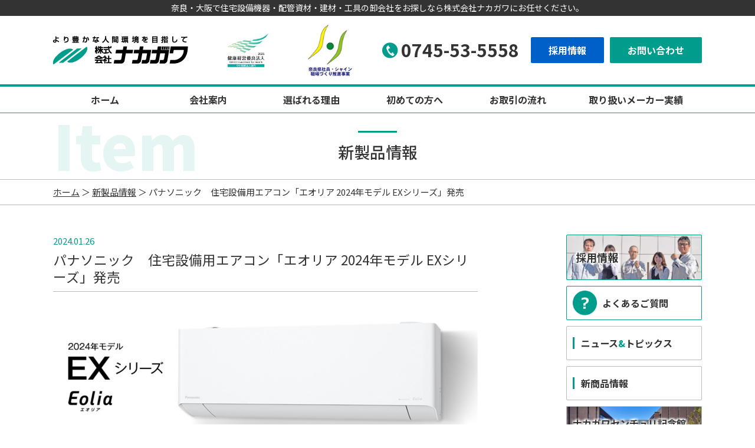

--- FILE ---
content_type: text/html; charset=UTF-8
request_url: https://www.kk-nakagawa.co.jp/item/4408
body_size: 4036
content:
<!doctype html>
<html lang="ja">
<head>
<meta name="viewport" content="width=1020">
<meta charset="utf-8">
<meta name="keywords" content="住宅設備,建材,配管,資材,奈良,大阪,ナカガワ,卸">
<meta name="description" content="パナソニック　住宅設備用エアコン「エオリア 2024年モデル EXシリーズ」発売 | 奈良・大阪で住宅設備機器・配管資材・建材・工具の卸会社をお探しなら株式会社ナカガワにお任せください。">
<link rel="stylesheet" type="text/css" media="all" href="https://www.kk-nakagawa.co.jp/cms/wp-content/themes/tmpl/style.css?1758271026">
<link rel="stylesheet" type="text/css" media="only screen and (max-width : 740px)" href="/cms/wp-content/themes/tmpl/sp.css?1654844655">
<link rel="stylesheet" type="text/css" href="/cms/wp-content/themes/tmpl/slick/slick.css">
<link href="/cms/wp-content/themes/tmpl/img/admin/favicon.ico" rel="icon"  type="image/vnd.microsoft.icon">
<title>パナソニック　住宅設備用エアコン「エオリア 2024年モデル EXシリーズ」発売 | 新製品情報 | 株式会社ナカガワ</title>
<script src='https://www.kk-nakagawa.co.jp/cms/wp-includes/js/jquery/jquery.min.js?ver=3.6.4' id='jquery-core-js'></script>
<script src='https://www.kk-nakagawa.co.jp/cms/wp-includes/js/jquery/jquery-migrate.min.js?ver=3.4.0' id='jquery-migrate-js'></script>
<script>
  window.addEventListener('load', function () {
    const checkbox = document.getElementById('agree-checkbox');
    const applyLink = document.getElementById('apply-link');

    if (checkbox && applyLink) {
      checkbox.addEventListener('change', function () {
        if (checkbox.checked) {
          applyLink.style.pointerEvents = 'auto';
          applyLink.style.opacity = '1';
        } else {
          applyLink.style.pointerEvents = 'none';
          applyLink.style.opacity = '0.5';
        }
      });
    }
  });
</script>

<script src="/cms/wp-content/themes/tmpl/js/common.js"></script>
<script src="/cms/wp-content/themes/tmpl/js/setting.js"></script>
<script src="/cms/wp-content/themes/tmpl/sp.js"></script>
</head>

<body class="item">
<!-- Google Tag Manager -->
<noscript><iframe src="//www.googletagmanager.com/ns.html?id=GTM-TB7BGMF"
height="0" width="0" style="display:none;visibility:hidden"></iframe></noscript>
<script>
//<![CDATA[
(function(w,d,s,l,i){w[l]=w[l]||[];w[l].push({'gtm.start':
new Date().getTime(),event:'gtm.js'});var f=d.getElementsByTagName(s)[0],
j=d.createElement(s),dl=l!='dataLayer'?'&l='+l:'';j.async=true;j.src=
'//www.googletagmanager.com/gtm.js?id='+i+dl;f.parentNode.insertBefore(j,f);
})(window,document,'script','dataLayer','GTM-TB7BGMF');
//]]>
</script>
<!-- End Google Tag Manager -->
<div id="wrap_header">
<p id="sp_menu" ><img src="/cms/wp-content/themes/tmpl/img/sp/menu_icon.png" alt=""></p>
<div id="wrap_hdesc">
<div id="hdesc">
<p>奈良・大阪で住宅設備機器・配管資材・建材・工具の卸会社をお探しなら株式会社ナカガワにお任せください。</p>
</div>
</div>
<div id="header">
<div id="hlogo">
<p><a href="/"><img src="/cms/wp-content/themes/tmpl/img/header/hlogo.png" alt="株式会社ナカガワ"></a></p>
<p class="health"><img src="/cms/wp-content/themes/tmpl/img/header/health_logo2025.jpg" alt="健康経営優良法人2025"></p>
<p class="health"><img src="/cms/wp-content/themes/tmpl/img/header/emp_logo2024.jpg" alt="奈良県社員　職場づくり推進事業"></p>
</div>
<div id="hinfo">
<p>0745-53-5558</p>
</div>
<div id="hnavi">
<ul>
<li class="recruit"><a href="/recruit">採用情報</a></li>
<li class="contact"><a href="/contact">お問い合わせ</a></li>
</ul>
</div>
</div>
</div>
<div id="wrap_gnavi">
<div id="gnavi">
<ul>
<li><a href="/">ホーム</a></li>
<li><a href="/company">会社案内</a>
<ul>
<li class="page_item page-item-189"><a href="https://www.kk-nakagawa.co.jp/company/president">社長ご挨拶</a></li>
<li class="page_item page-item-191"><a href="https://www.kk-nakagawa.co.jp/company/philosophy">経営理念</a></li>
<li class="page_item page-item-193"><a href="https://www.kk-nakagawa.co.jp/company/outline">会社概要</a></li>
<li class="page_item page-item-195"><a href="https://www.kk-nakagawa.co.jp/company/business">事業内容</a></li>
<li class="page_item page-item-197"><a href="https://www.kk-nakagawa.co.jp/company/office">ネットワーク</a></li>
<li class="page_item page-item-199"><a href="https://www.kk-nakagawa.co.jp/company/history">沿革</a></li>
</ul>
</li>
<li><a href="/reason">選ばれる理由</a>
<ul>
<li class="page_item page-item-203"><a href="https://www.kk-nakagawa.co.jp/reason/delivery">現場へ迅速納品</a></li>
<li class="page_item page-item-205"><a href="https://www.kk-nakagawa.co.jp/reason/network">幅広いネットワーク</a></li>
<li class="page_item page-item-207"><a href="https://www.kk-nakagawa.co.jp/reason/trouble">トラブルにすぐ対応！</a></li>
<li class="page_item page-item-209"><a href="https://www.kk-nakagawa.co.jp/reason/small">小規模会社でも取引OK</a></li>
<li class="page_item page-item-211"><a href="https://www.kk-nakagawa.co.jp/reason/items">豊富な在庫と品揃え</a></li>
<li class="page_item page-item-213"><a href="https://www.kk-nakagawa.co.jp/reason/proposal">提案力に自信あり！</a></li>
</ul>
</li>
<li><a href="/guide">初めての方へ</a></li>
<li><a href="/flow">お取引の流れ</a></li>
<li><a href="/maker">取り扱いメーカー実績</a></li>
</ul>
</div>
</div>
<div id="wrap_title">
<div id="title">
<p class="ttl">新製品情報</p>
<p class="sub">Item</p>
</div>
</div>
<div id="wrap_pnavi">
<div id="pnavi">
<p><a href="https://www.kk-nakagawa.co.jp/">ホーム</a>&nbsp;＞&nbsp;<a href="https://www.kk-nakagawa.co.jp/item">新製品情報</a>&nbsp;＞&nbsp;パナソニック　住宅設備用エアコン「エオリア 2024年モデル EXシリーズ」発売</p>
</div>
</div>
<div id="wrap_main">
<div id="main">
<div id="main_col">
<div id="wrap_contents">
<div id="contents">
<p id="contents_top">ここから本文です。</p>
<p class="update">2024.01.26</p>
<h1>パナソニック　住宅設備用エアコン「エオリア 2024年モデル EXシリーズ」発売</h1>
<p><img decoding="async" class="" src="/cms/wp-content/themes/tmpl/img/upload/78692eb8438a92f7e11a516981ad7fad-54.jpg" alt="" width="720" height="230"></p>
<p class="ex_h3style text-indent-1">パナソニック株式会社は、フィルターお掃除ロボット搭載の奥行きコンパクトモデルの住宅設備用エアコン「エオリア 2024年モデル EXシリーズ」を2024年1月下旬より発売します。</p>
<p>&nbsp;</p>
<h2>特長</h2>
<p><strong><span style="font-size: 120%">● 寒い冬も速く暖まる</span></strong></p>
<p class="bodycopy4">温度のムラを抑え、快適で省エネな暖房に : <strong>サーキュレーションモード <span style="color: #ff0000">NEW</span></strong><br>
寒い日の朝もすぐに暖かくなる : <strong>すぐでる暖房（おはようチャージ）</strong><br>
厳しい寒さでも、足元からぽかぽかに : <strong>足元暖房</strong></p>
<p><img decoding="async" loading="lazy" class="aligncenter" src="/cms/wp-content/themes/tmpl/img/upload/0274fa7e7795e2360dcb42c0b8cf6b06.jpg" alt="" width="431" height="265"></p>
<p>&nbsp;</p>
<p><span style="font-size: 120%"><strong>● 速く涼しい、続く快適な涼しさ</strong></span></p>
<p class="bodycopy4">湿度が高い時は、自動で冷房を強めてサラッと快適に : <strong>快湿温度シフト</strong><br>
冷房開始後はまず、設定以下の温度まで冷やします : <strong>快速制御（温度シフト） / すぐでる冷房</strong><br>
湿度をコントロールして、冷房による乾燥や冷えを抑えます : <strong>しっとり冷房</strong><br>
しつど設定が、50・55・60％から選べるようになりました : <strong>快適除湿モード（しつど設定 <span style="color: #ff0000">NEW</span></strong><strong>）</strong></p>
<p><img decoding="async" loading="lazy" class="aligncenter" src="/cms/wp-content/themes/tmpl/img/upload/96316bf73f3a4d05380f67e7670607b5.jpg" alt="" width="438" height="273"></p>
<p>&nbsp;</p>
<p><span style="font-size: 120%"><strong>● スクエア＆フラットフォルム　空間になじむ、シンプルなかたち</strong></span></p>
<p>ノイズレスなデザインを追求　より空間に溶け込むエアコンへ</p>
<p class="bodycopy4"><img decoding="async" loading="lazy" class="" src="/cms/wp-content/themes/tmpl/img/upload/dbae43bde8730a62052899aec6198753.jpg" alt="" width="716" height="631"></p>
<p>&nbsp;</p>
<p><span style="font-size: 120%"><strong>●カタログ</strong></span></p>
<p><a href="https://esctlg.panasonic.biz/iportal/CatalogViewInterfaceStartUpAction.do?method=startUp&amp;mode=PAGE&amp;catalogCategoryId=&amp;catalogId=6990080000&amp;pageGroupId=1&amp;volumeID=PEWJ0001&amp;keyword=&amp;categoryID=&amp;sortKey=&amp;sortOrder=&amp;designID=&amp;designConfirmFlg=">こちらをクリックするとカタログをご覧いただけます。</a></p>
<p>※詳細はメーカーHPをご確認ください。</p>
<p><a href="https://sumai.panasonic.jp/">https://sumai.panasonic.jp/</a></p>
<p class="backblog"><a href="https://www.kk-nakagawa.co.jp/item/4461" rel="prev">&laquo;</a><a href="/item">一覧</a><a href="https://www.kk-nakagawa.co.jp/item/2860" rel="next">&raquo;</a></p>
</div>
</div>
</div>
<div id="side_col">
    <div id="side">
                
        
        <div id="smenu">
            <ul>
                                <li class="recruit" style="background-image:url(https://www.kk-nakagawa.co.jp/cms/wp-content/files_mf/154934525810840.jpg);"><a href="/recruit">採用情報</a></li>
                <li class="faq"><a href="/question">よくあるご質問</a></li>
                <li class="news"><a href="/news">ニュース<span>&amp;</span>トピックス</a></li>
                <li class="news"><a href="/item">新商品情報</a></li>
                                <li class="century" style="background-image:url(https://www.kk-nakagawa.co.jp/cms/wp-content/files_mf/1638756298nakagawa_century.jpg);"><a href="/century">ナカガワセンチュリ記念館</a></li>
                                <li style="background-image:url(https://www.kk-nakagawa.co.jp/cms/wp-content/files_mf/1526955201blog.jpg);"><a href="/blog">ナカガワお役立ち情報</a></li>
<li style="background-image:url('https://www.kk-nakagawa.co.jp/cms/wp-content/themes/tmpl/img/upload/rentalspace.jpg');"><a href="/rentalspace">貸スペース</a></li>
                                <li class="member" style="background-image:url(https://www.kk-nakagawa.co.jp/cms/wp-content/files_mf/15262724156.jpg);"><a href="/member">ナカガワ水親会<br>会員専用ページ</a></li>
                <li class="cafe"><a href="/MicGardenCafe/"><img src="/cms/wp-content/themes/tmpl/img/side/cafe.png" alt="mic Garden Cafe"></a></li>
            </ul>
        </div>
    </div>
</div></div>
</div>
<div id="wrap_fcontact">
<div id="fcontact">
<h2>お問い合わせ</h2>
<div>
<p class="txt">ご相談やお問い合わせはお気軽にどうぞ！</p>
<p class="tel">0745-53-5558</p>
<p class="btn"><a href="/contact">お問い合わせ</a></p>
</div>
</div>
</div>
<div id="wrap_footer1">
<div id="footer1">
<p class="desc">奈良・大阪で住宅設備機器・配管資材・建材・工具の卸会社をお探しなら株式会社ナカガワにお任せください。</p>
<p><a href="/"><img src="/cms/wp-content/themes/tmpl/img/header/hlogo.png" alt="株式会社ナカガワ"></a></p>
</div>
</div>
<div id="wrap_footer2">
<div id="footer2">
<div>
<h2>本社（経理事務・人事総務）</h2>
<p>奈良県大和高田市東中2丁目12番25号　TEL.0745-53-5558(代)</p>
<h2>ナカガワセンチュリ記念館（企画本部・ITセンター・研修センター・ガーデンカフェ）</h2>
<p>奈良県大和高田市曽大根1丁目1番16号　TEL.0745-40-3377(代)</p>
<h2>本店（管材部・住建部・業務部）</h2>
<p>奈良県大和高田市東中2丁目12番25号　TEL.0745-53-5661(代)</p>
<h2>奈良支店 （管材部・住建部・業務部）</h2>
<p>奈良市池田町178-5　TEL.0742-61-1721(代) </p>
</div>
<div>
<h2>北大阪支店</h2>
<p>箕面市小野原東1-2-73　TEL.072-726-8000(代) </p>
<h2>東大阪支店</h2>
<p>大阪府東大阪市加納4丁目10-43　TEL.0729-60-6345(代)</p>
<h2>南大阪支店</h2>
<p>堺市美原区黒山420-1　TEL.072-369-1355(代)</p>
<h2>泉南支店</h2>
<p>泉佐野市高松西2-2421　TEL.072-469-5051(代) </p>
</div>
</div>
</div>
<div id="wrap_flink">
<div id="flink">
<ul>
<li><a href="https://www.lifa-yamatotakada.com/" target="_blank"><img src="/cms/wp-content/themes/tmpl/img/footer/flink01.jpg" alt="LIXILリフォームショップ"></a></li>
<li><a href="http://www.prokougu.com/" target="_blank"><img src="/cms/wp-content/themes/tmpl/img/footer/flink02.jpg" alt="プロ工具.com"></a></li>
<li><a href="https://isalon-k.com/" target="_blank"><img src="/cms/wp-content/themes/tmpl/img/footer/flink03.jpg" alt="アイサロンisalon"></a></li>
<li><a href="http://www.music-nakagawa.com/index.html" target="_blank"><img src="/cms/wp-content/themes/tmpl/img/footer/flink04.jpg" alt="Music Salon Nakagawa"></a></li>
</ul>
</div>
</div>
<div id="wrap_fnavi">
<div id="fnavi">
<ul>
<li><a href="/">ホーム</a></li>
<li><a href="/privacy">個人情報保護方針</a></li>
<li><a href="/sitemap">サイトマップ</a></li>
<li><a href="/link">リンク集</a></li>
</ul>
<p>Copyright &copy; NAKAGAWA CO.,LTD. All Rights Reserved.</p>
</div>
</div>
<p id="pagetop"><a href="#wrap_header"><img src="/cms/wp-content/themes/tmpl/img/footer/pagetop.png" alt="このページの先頭へ"></a></p>
</body>
</html>


--- FILE ---
content_type: text/css
request_url: https://www.kk-nakagawa.co.jp/cms/wp-content/themes/tmpl/style.css?1758271026
body_size: 6020
content:
@charset "utf-8";
/*
Theme Name: aipricom
Author: aipricom
*/

/* ==================================================
reset
================================================== */
@import url(//fonts.googleapis.com/earlyaccess/notosansjp.css);
body {
	margin: 0;
	padding: 0;
	font-size: 93.8%;
	line-height: 1.5;
	background-color: #FFFFFF;
	color: #333;
}
h1,
h2,
h3,
h4,
h5,
h6,
p,
ul,
ol,
li,
dl,
dt,
dd,
blockquote,
form,
input {
	margin: 0;
	padding: 0;
}
img {
	border: none;
	vertical-align: top;
}
li,
dt,
dd {
	line-height: 1.5;
}
table {
	font-size: 100%;
	line-height: 1.5;
	border-collapse: collapse;
	border-spacing: 0;
}
form,
input,
select {
	font-size: 100%;
}
a {
	outline: none;
}
a:link,
a:visited {
	color: #333;
	background-color: transparent;
	text-decoration: underline;
}
a:hover,
a:active {
	background-color: transparent;
	text-decoration: none;
}
.sp_only {
	display: none;
}
body,
#contents input[type="submit"],
#contents input[type="button"],
#contents input[type="text"],
#contents textarea,
#contents select,
body.mceContentBody {
	font-family: -apple-system, BlinkMacSystemFont, "Noto Sans JP", "ヒラギノ角ゴ ProN", Hiragino Kaku Gothic ProN, "メイリオ", Meiryo, sans-serif;
}
 @keyframes fadeInRight {
 from {
 opacity: 0;
 -webkit-transform: translate3d(100%, 0, 0);
 transform: translate3d(100%, 0, 0);
}
 100% {
 opacity: 1;
 -webkit-transform: none;
 transform: none;
}
}
@keyframes fadeInLeft {
 from {
 opacity: 0;
 -webkit-transform: translate3d(-100%, 0, 0);
 transform: translate3d(-100%, 0, 0);
}
 100% {
 opacity: 1;
 -webkit-transform: none;
 transform: none;
}
}
@keyframes fadeInUp {
 from {
 opacity: 0;
 -webkit-transform: translate3d(0, 100%, 0);
 transform: translate3d(0, 100px, 0);
}
 100% {
 opacity: 1;
 -webkit-transform: none;
 transform: none;
}
}
@keyframes fadeInDown {
 from {
 opacity: 0;
 -webkit-transform: translate3d(0, -100%, 0);
 transform: translate3d(0, -100px, 0);
}
 100% {
 opacity: 1;
 -webkit-transform: none;
 transform: none;
}
}
@keyframes fadeIn {
 from {
 opacity: 0;
}
 100% {
 opacity: 1;
}
}
/* ==================================================
layout
================================================== */
#wrap_header,
#wrap_hdesc,
#wrap_title,
#wrap_gnavi,
#wrap_pnavi,
#wrap_main,
#top_slide,
#wrap_top_main1,
#wrap_top_main2,
#wrap_top_main3,
#wrap_fcontact,
#wrap_footer1,
#wrap_footer2,
#wrap_flink,
#wrap_fnavi {
	width: 100%;
	min-width: 1020px;
	clear: both;
}
#header,
#hdesc,
#title,
#gnavi,
#pnavi,
#main,
#top_main1,
#top_main2,
#top_main3,
#fcontact,
#footer1,
#footer2,
#flink,
#fnavi {
	width: 1100px;
	margin: 0 auto;
}
/* ==================================================
header
================================================== */
#wrap_hdesc {
	background-color: #333;
	color: #fff;
}
#hdesc {
	padding: 3px 0;
	text-align: center;
	font-size: 94%;
}
#header {
	display: table;
	padding: 13px 0;
}
#hlogo {
	display: table-cell;
	vertical-align: middle;
}
#hlogo h1,
#hlogo p {
	font-size: 100%;
	display: inline-block;
	vertical-align: middle;
}
#hlogo p.health {
	margin-left: 50px;
}
#hlogo p.health img {
	width: 90px;
	height: auto;
}
#hinfo {
	display: table-cell;
	vertical-align: middle;
	width: 1%;
	white-space: nowrap;
}
#hinfo p {
	padding: 0 10px 0 32px;
	font-size: 200%;
	font-weight: bold;
	position: relative;
}
#hinfo p::before {
	content: url(img/header/tel.png);
	position: absolute;
	top: 2px;
	left: 0;
}
#hnavi {
	display: table-cell;
	vertical-align: middle;
	width: 1%;
	white-space: nowrap;
}
#hnavi ul {
	display: table;
	margin: 0;
	list-style: none;
}
#hnavi ul li {
	display: table-cell;
	padding-left: 10px;
}
#hnavi ul li a {
	padding: 10px 30px;
	border-radius: 2px;
	color: #fff;
	font-size: 107%;
	font-weight: bold;
	text-decoration: none;
	transition-duration: 0.3s;
}
#hnavi ul li.recruit a {
	background-color: #0060CA;
}
#hnavi ul li.contact a {
	background-color: #009D8D;
}
#hnavi ul li a:hover {
	opacity: 0.7;
}
#sp_menu {
	display: none;
}
/* ==================================================
gnavi
================================================== */
#wrap_gnavi {
	border-top: #009D8D 4px solid;
	border-bottom: #009D8D 1px solid;
}
#gnavi ul {
	width: 100%;
	display: table;
	list-style: none;
}
#gnavi li {
	min-width: 125px;
	display: table-cell;
	text-align: center;
	vertical-align: middle;
}
#gnavi li a {
	display: block;
	padding: 10px 0;
	text-decoration: none;
	color: #333;
	font-size: 107%;
	font-weight: bold;
	transition-duration: 0.3s;
}
#gnavi li a.active,
#gnavi li:hover a {
	background-color: #009D8D;
	color: #fff;
}
#gnavi li ul {
	display: block;
	position: absolute;
	width: 200px;
	z-index: 100;
}
#gnavi li ul li {
	display: block;
	text-align: left;
	height: 0;
	opacity: 0;
	overflow: hidden;
	transition-property: height, opacity;
	transition-duration: 0.3s;
	background-color: #009D8D;
	color: #fff;
}
#gnavi li:hover ul li {
	height: 46px;
	opacity: 0.7;
	overflow: visible;
}
#gnavi li ul li a {
	height: 46px;
	padding: 12px;
	box-sizing: border-box;
	border-top: #FFFFFF 1px solid;
	color: inherit;
	font-size: 95%;
	font-weight: 500;
	transition: background-color 0.3s;
}
#gnavi li ul li:hover {
	opacity: 1;
}
/* ==================================================
footer
================================================== */
/* fcontact
--------------------------- */
#wrap_fcontact {
	background: #CEDEF5;
}
#fcontact {
	padding: 30px 50px;
	box-sizing: border-box;
}
#fcontact h2 {
	border-bottom: 1px solid #02A297;
	padding: 0 0 15px;
	margin-bottom: 15px;
	text-align: center;
	font-size: 200%;
}
#fcontact div {
	display: table;
	width: 100%;
}
#fcontact div p.txt {
	display: table-cell;
	vertical-align: middle;
	font-size: 154%;
	font-weight: bold;
}
#fcontact div p.tel {
	display: table-cell;
	vertical-align: middle;
	padding-left: 40px;
	font-size: 214%;
	font-weight: bold;
	position: relative;
}
#fcontact div p.tel::before {
	content: url(img/footer/tel.png);
	position: absolute;
	top: 5px;
	left: 0;
}
#fcontact div p.btn {
	display: table-cell;
	vertical-align: middle;
	width: 1%;
	white-space: nowrap;
}
#fcontact div p.btn a {
	padding: 10px 30px;
	border-radius: 2px;
	background-color: #009D8D;
	color: #fff;
	font-size: 107%;
	font-weight: bold;
	text-decoration: none;
	transition-duration: 0.3s;
}
#fcontact div p.btn a:hover {
	background-color: #4CBAAF;
}
/* footer
--------------------------- */
#wrap_footer1 {
	padding: 30px 0;
	background-color: #eee;
	border-bottom: #bbb 1px solid;
}
#footer1 p {
	text-align: center;
	font-size: 94%;
}
#footer1 p.desc {
	margin-bottom: 15px;
}
#wrap_footer2 {
	padding: 30px 0;
	background-color: #eee;
	border-bottom: #fff 4px solid;
}
#footer2 {
	display: table;
}
#footer2 div {
	display: table-cell;
	vertical-align: top;
	line-height: 1.7;
}
#footer2 h2 {
	font-size: 94%;
	font-weight: bold;
}
/* flink
--------------------------- */
#wrap_flink {
	padding: 30px 0;
	background-color: #eee;
}
#flink ul {
	margin: 0 auto;
	list-style: none;
	display: table;
}
#flink ul li {
	display: table-cell;
	padding: 0 6px;
	transition-duration: 0.3s;
}
#flink ul li:hover {
	opacity: 0.7;
}
#flink img {
	width: auto;
	height: 80px;
	border: #ccc 1px solid;
}
/* fnavi
--------------------------- */
#wrap_fnavi {
	padding: 30px 0;
}
#fnavi {
	display: table;
	font-size: 94%;
}
#fnavi ul {
	margin: 0;
	display: table-cell;
	list-style: none;
}
#fnavi li {
	padding: 0 30px 0 0;
	display: inline-block;
}
#fnavi li a {
	color: #333;
	text-decoration: none;
}
#fnavi li a::before {
	content: url(img/footer/link_icon.png);
	margin-right: 5px;
}
#fnavi li a:hover {
	text-decoration: underline;
}
#fnavi p {
	display: table-cell;
	text-align: right;
}
#pagetop {
	position: fixed;
	bottom: 0;
	right: 0;
	z-index: 999;
}
#pagetop a {
	display: block;
	width: 56px;
	height: 56px;
	padding: 20px 0 0;
	box-sizing: border-box;
	background-color: #009D8D;
	border: #fff 2px solid;
	border-radius: 28px;
	text-align: center;
	opacity: 0.6;
	transition-duration: 0.3s;
}
#pagetop a:hover {
	opacity: 1;
}
/* ==================================================
title
================================================== */
#wrap_title {
}
#title {
	position: relative;
}
#title h1,
#title p.ttl {
	margin: 0;
	padding: 50px 0 30px;
	font-size: 180%;
	font-weight: 500;
	line-height: 1.2;
	text-align: center;
	position: relative;
}
#title h1::before,
#title p.ttl::before {
	content: "";
	width: 6%;
	position: absolute;
	top: 30px;
	left: 47%;
	height: 3px;
	background-color: #009D8D;
}
.ladys #title h1::before,
.ladys #title p.ttl::before {
	background-color: #FD4883;
}
.member #title h1::before,
.member #title p.ttl::before {
	background-color: #0060CA;
}
#title p.sub {
	position: absolute;
	top: 0;
	left: 0;
	width: 100%;
	font-size: 700%;
	font-weight: 900;
	color: #009D8D;
	opacity: 0.1;
	line-height: 1;
	z-index: -1;
}
.ladys #title p.sub {
	color: #FD4883;
}
.member #title p.sub {
	color: #0060CA;
}
/* ==================================================
pnavi
================================================== */
#wrap_pnavi {
	padding: 10px 0;
	border-top: #bbb 1px solid;
	border-bottom: #bbb 1px solid;
}
/* ==================================================
main
================================================== */
#wrap_main {
	padding-bottom: 50px;
}
#main_col {
	width: 720px;
	float: left;
}
#side_col {
	width: 230px;
	float: right;
}
/* ==================================================
side
================================================== */
#side {
	margin-top: 50px;
}
/* newlist
--------------------------- */
#newlist,
#catlist {
	margin-bottom: 30px;
}
#newlist h2,
#catlist h2 {
	margin: 0;
	padding: 15px;
	background-color: #009D8D;
	border-radius: 2px 2px 0 0;
	color: #fff;
	font-size: 100%;
	font-weight: 500;
}
.ladys #newlist h2 {
	background-color: #FD4883;
}
.member #newlist h2 {
	background-color: #0060CA;
}
#newlist ul,
#catlist ul {
	margin: 0;
	padding: 5px 0;
	list-style: none;
	border: #bbb 1px solid;
	border-top: none;
	border-radius: 0 0 2px 2px;
	background: #FFFFFF;
}
#newlist ul li,
#catlist ul li {
	margin: 10px 0;
	padding: 0 5px 0 20px;
	line-height: 1.3;
	position: relative;
}
#newlist ul li::after,
#catlist ul li::after {
	display: block;
	content: "";
	position: absolute;
	top: 10px;
	left: 8px;
	width: 5px;
	height: 5px;
	margin: -4px 0 0 0;
	border-top: solid 1px #009D8D;
	border-right: solid 1px #009D8D;
	-webkit-transform: rotate(45deg);
	transform: rotate(45deg);
}
#newlist ul li ul,
#catlist ul li ul {
	padding: 0;
	border: none;
}
#newlist ul li ul li,
#catlist ul li ul li {
}
/* lnavi
--------------------------- */
#lnavi {
	margin-bottom: 30px;
}
#lnavi h2 {
	background-color: #009D8D;
	border-radius: 2px 2px 0 0;
	font-size: 100%;
	font-weight: 500;
	transition-duration: 0.3s;
}
#lnavi h2 a {
	padding: 15px;
	display: block;
	color: #FFFFFF;
	text-decoration: none;
}
#lnavi h2:hover {
	opacity: 0.7;
}
#lnavi ul {
	margin: 0;
	padding: 0;
	list-style: none;
	border: #bbb 1px solid;
	border-top: none;
	border-radius: 0 0 2px 2px;
	background: #FFFFFF;
}
#lnavi ul li {
	border-bottom: #bbb 1px dotted;
	line-height: 1.3;
	transition: 0.3s;
}
#lnavi ul li:last-child {
	border-bottom: none;
}
#lnavi ul li:hover {
	background-color: rgba(2,162,151,0.2);
}
#lnavi ul li a {
	padding: 15px 5px 15px 20px;
	display: block;
	color: inherit;
	text-decoration: none;
	position: relative;
}
#lnavi ul li a::after {
	display: block;
	content: "";
	position: absolute;
	top: 50%;
	left: 8px;
	width: 5px;
	height: 5px;
	margin: -4px 0 0 0;
	border-top: solid 1px #009D8D;
	border-right: solid 1px #009D8D;
	-webkit-transform: rotate(45deg);
	transform: rotate(45deg);
}
/* smenu
--------------------------- */
#smenu ul {
	margin: 0;
	list-style: none;
}
#smenu ul li {
	margin-bottom: 10px;
	background-position: center center;
	background-size: cover;
	border-radius: 2px;
}
#smenu ul li a {
	display: block;
	padding: 16px 10px;
	border: #bbb 1px solid;
	border-radius: 2px;
	font-size: 107%;
	font-weight: bold;
	text-decoration: none;
	text-shadow: 2px 2px 3px #fff, 2px -2px 3px #fff, -2px 2px 3px #fff, -2px -2px 3px #fff;
	transition-duration: 0.3s;
}
#smenu ul li.recruit a {
	padding: 24px 15px;
	border: #009D8D 1px solid;
	font-size: 120%;
}
#smenu ul li.faq a {
	padding: 16px 10px 16px 60px;
	background: url(img/top/menu3_icon2.png) no-repeat 10px center;
	background-size: 18%;
	border: #009D8D 1px solid;
}
#smenu ul li.news a {
	padding: 16px 10px 16px 24px;
	background: url(img/side/smenu_bg.gif) no-repeat 10px center;
}
#smenu ul li.news a span {
	color: #009D8D;
}
#smenu ul li.member a {
	padding: 8px 10px;
	line-height: 1.3;
}
#smenu ul li.cafe {
	background: url(img/side/cafe_bg.jpg) no-repeat center center /cover;
}
#smenu ul li.cafe a {
	padding: 9px 10px;
}
#smenu ul li.cafe a img {
	width: auto;
	height: 42px;
}
#smenu ul li a:hover {
	background-color: rgba(2,162,151,0.2);
}
/* ==================================================
contents
================================================== */
#wrap_contents {
	margin: 0;
	padding: 0;
	background: #FFFFFF;
}
#contents {
	width: 100%;
	overflow: hidden;
}
#contents a[target="_blank"]::after {
	margin: 0 5px;
	content: url(img/admin/exlink.png);
	vertical-align: middle;
	line-height: 0.1;
}
#top_news a.icon_link::after,
#contents a.icon_link::after {
	margin: 0 5px;
	content: url(img/admin/link.png);
	vertical-align: middle;
	line-height: 0.1;
}
#top_news a.icon_pdf::after,
#contents a.icon_pdf::after,
#contents a[href$=".pdf"]::after {
	margin: 0 5px;
	content: url(img/admin/pdf.png);
	vertical-align: middle;
	line-height: 0.1;
}
#contents a[href$=".xlsx"]::after,
#contents a[href$=".xls"]::after {
	margin: 0 5px;
	content: url(img/admin/xls.png);
	vertical-align: middle;
	line-height: 0.1;
}
#contents a[href$=".docx"]::after,
#contents a[href$=".doc"]::after {
	margin: 0 5px;
	content: url(img/admin/doc.png);
	vertical-align: middle;
	line-height: 0.1;
}
#contents img {
	max-width: 1000px;
}
#contents iframe {
	border: none;
}
#contents #contents_top {
	margin-bottom: 50px;
	font-size: 0.1%;
	line-height: 0.1;
	text-indent: -9999px;
}
#contents p {
	margin-bottom: 0.8em;
}
#contents h1 {
	clear: both;
	margin: 0 0 1.2em;
	padding: 0 0 10px;
	border-bottom: #bbb 1px solid;
	line-height: 1.3;
	font-size: 150%;
	font-weight: normal;
}
#contents p.update {
	margin-bottom: 0.4em;
	color: #009D8D;
}
.ladys #contents p.update,
.member #contents p.update {
	color: #888;
}
#contents h2 {
	margin: 1.7em 0 1.4em;
	padding: 0 0 0 30px;
	line-height: 1.3;
	font-size: 200%;
	font-weight: 500;
	position: relative;
	z-index: 2;
}
#contents h2::before {
	content: "";
	display: block;
	position: absolute;
	z-index: -1;
	bottom: -1em;
	left: 0;
	width: 100px;
	height: 100px;
	background-color: #E6F5F4;
	border-radius: 50px;
}
#contents h2::after {
	content: "";
	display: block;
	position: absolute;
	z-index: -1;
	bottom: -0.3em;
	left: 5%;
	width: 95%;
	height: 3px;
	background-color: #E6F5F4;
}
.ladys #contents h2::before,
.ladys #contents h2::after {
	background-color: #FFEDF3;
}
.member #contents h2::before,
.member #contents h2::after {
	background-color: #E6EFFA;
}
#contents h3 {
	margin: 1.5em 0 0.8em;
	padding: 0 0 0 10px;
	line-height: 1.3;
	font-size: 140%;
	font-weight: bold;
	border-left: #009D8D 3px solid;
}
.ladys #contents h3 {
	border-left: #FD4883 3px solid;
}
.member #contents h3 {
	border-left: #0060CA 3px solid;
}
#contents h4 {
	margin: 1.5em 0 0.8em;
	font-size: 120%;
	font-weight: bold;
	color: #009D8D;
}
.ladys #contents h4 {
	color: #FD4883;
}
.member #contents h4 {
	color: #0060CA;
}
#contents h2.img,
#contents h3.img,
#contents h4.img {
	padding: 0;
	background: none;
	border: none;
}
#contents ul {
	margin: 0 0 0.8em 1.5em;
	list-style: none;
	list-style-image: url(img/contents/list_icon.gif);
}
#contents ol {
	margin: 0 0 0.8em 1.5em;
	list-style-image: none;
}
#contents ul li,
#contents ol li {
	margin: 0.4em 0;
}
#contents ul ul,
#contents ol ol {
	margin: 0 0 0 1em;
}
#contents ol ol,
#contents ol ol ol {
	margin: 0;
	list-style: none;
	counter-reset: cnt;
}
#contents ol ol li,
#contents ol ol ol li {
	counter-increment: cnt;
	padding-left: 1.5em;
	position: relative;
}
#contents ol ol li:before {
	position: absolute;
	display: block;
	left: 0;
	top: 3px;
	content: "(" counter(cnt) ") ";
	line-height: 1;
}
#contents ol ol ol li:before {
	position: absolute;
	width: 1.2em;
	height: 1.2em;
	left: 3px;
	top: 4px;
	content: counter(cnt);
	border: #211613 1px solid;
	border-radius: 50%;
	font-size: 70%;
	text-align: center;
	line-height: 1.2;
}
#contents input[type="submit"],
#contents input[type="button"] {
	margin: 0 5px;
	padding: 10px 30px;
	border-style: none;
	background-color: #888888;
	color: #FFFFFF;
	border-radius: 3px;
	cursor: pointer;
	-webkit-appearance: none;
}
#contents input[type="submit"]:hover,
#contents input[type="button"]:hover {
	background-color: #555555;
}
#contents input[type="text"],
#contents textarea,
#contents select {
	font-size: 100%;
	border: #ccc 1px solid;
	padding: 5px;
	box-sizing: border-box;
}
/* table
--------------------------- */
#contents table {
	margin: 1.5em 0;
}
#contents table.layout_table td table {
	margin: 0 0 1.5em;
}
#contents table th,
#contents table td,
#contents table.layout_table td table th,
#contents table.layout_table td table td {
	padding: 5px 10px;
	border: 1px solid #bbb;
	vertical-align: top;
}
#contents table th,
#contents table.layout_table td table th {
	background-color: #EEEEEE;
	text-align: center;
	font-weight: normal;
}
#contents table p,
#contents table ul,
#contents table ol,
#contents table ul li,
#contents table ol li {
	margin-top: 0;
	margin-bottom: 0;
}
#contents table.layout_table > tbody > tr > td > p,
#contents table.layout_table > tbody > tr > td > ul,
#contents table.layout_table > tbody > tr > td > ol {
	margin-bottom: 0.8em;
}
#contents table.layout_table > tbody > tr > td > ul li,
#contents table.layout_table > tbody > tr > td > ol li {
	margin-top: 0.4em;
	margin-bottom: 0.4em;
}
/* form_table
--------------------------- */
#contents table.form_table {
	width: 100%;
}
#contents table.form_table th {
	width: 200px;
	text-align: left;
}
#contents table.form_table td,
#contents table.form_table th {
	padding: 10px;
}
#contents table.form_table th span {
	font-weight: normal;
}
#contents table.form_table textarea {
	width: 90%;
}
#contents table.form_table input[type="checkbox"],
#contents table.form_table input[type="radio"] {
	margin-right: 5px;
}
#contents table.form_table label {
	margin-right: 30px;
}
/* form_btn
--------------------------- */
#contents .form_btn {
	margin: 30px 0;
	text-align: center;
}
/* backblog
--------------------------- */
#contents .backblog {
	clear: both;
	margin: 50px 0 0;
	padding: 20px 0;
	border-top: #bbb 1px solid;
	text-align: center;
}
#contents .backblog a {
	display: inline-block;
	text-decoration: none;
	background-color: #888888;
	color: #FFFFFF;
	margin: 0 5px;
	padding: 5px 15px;
	border-radius: 3px;
}
#contents .backblog a:hover {
	background-color: #555555;
}
/* archive_list
--------------------------- */
#contents ul.archive_list {
	margin: 20px 0;
	list-style-image: none;
	list-style: none;
}
#contents ul.archive_list li {
	margin: 0;
	padding: 15px 0;
	border-bottom: #bbb 1px dotted;
}
#contents ul.archive_list li p.date {
	margin-bottom: 0.6em;
	color: #009D8D;
}
#contents ul.archive_list li p.date span.cat {
	display: inline-block;
	margin-left: 20px;
	padding: 0 10px;
	background-color: #009D8D;
	color: #fff;
	font-size: 87%;
}
#contents ul.archive_list li p.ttl {
	margin-bottom: 0;
	line-height: 1.3;
}
/* blog_list
--------------------------- */
#contents ul.blog_list {
	margin: 50px 0 0;
	list-style: none;
}
#contents ul.blog_list li {
	margin: 0 0 40px;
	padding: 0;
	background-color: #E4F5F3;
	border-radius: 5px;
	border: none;
}
.ladys #contents ul.blog_list li {
	background-color: #FFE8EF;
}
.member #contents ul.blog_list li {
	background-color: #E3F0FF;
}
#contents ul.blog_list li p.date {
	margin: 0;
	padding: 5px 20px;
	background-color: #B7E3DF;
	border-radius: 5px 5px 0 0;
	color: #333;
}
.ladys #contents ul.blog_list li p.date {
	background-color: #FECDDD;
}
.member #contents ul.blog_list li p.date {
	background-color: #BDDCFF;
}
#contents ul.blog_list li p.ttl {
	margin: 0;
	padding: 10px 20px;
	font-size: 120%;
	font-weight: 500;
}
#contents ul.blog_list li p.ex {
	margin: 0;
	padding: 0 20px 10px;
	line-height: 1.3;
}
#contents ul.blog_list li p.more {
	padding: 10px 20px 20px;
	text-align: center;
}
#contents ul.blog_list li p.more a {
	display: inline-block;
	padding: 8px 100px;
	background-color: #fff;
	border: #333 1px solid;
	color: inherit;
	text-decoration: none;
	transition-duration: 0.3s;
}
#contents ul.blog_list li p.more a:hover {
	background-color: #009D8D;
	color: #fff;
	border: #009D8D 1px solid;
}
.ladys #contents ul.blog_list li p.more a:hover {
	background-color: #FD4883;
	border: #FD4883 1px solid;
}
.member #contents ul.blog_list li p.more a:hover {
	background-color: #0060CA;
	border: #0060CA 1px solid;
}
/* maker_list
--------------------------- */
#contents ul.maker_list {
	margin: 20px 0;
	list-style: none;
}
#contents ul.maker_list li {
	margin: 0;
	padding: 0 0 0.8em 15px;
	position: relative;
}
#contents ul.maker_list li::after {
	display: block;
	content: "";
	position: absolute;
	top: 12px;
	left: 0;
	width: 5px;
	height: 5px;
	margin: -4px 0 0 0;
	border-top: solid 1px #009D8D;
	border-right: solid 1px #009D8D;
	-webkit-transform: rotate(45deg);
	transform: rotate(45deg);
}
#contents ul.maker_list li span.maker_cat {
	margin: 0 0 0 10px;
	color: #009D8D;
	font-size: 87%;
}
#contents div.cat_list {
	margin: 0 0 40px;
	padding: 10px 0;
	border-top: #bbb 1px solid;
	border-bottom: #bbb 1px solid;
}
#contents div.cat_list ul {
	margin: 0;
	list-style: none;
	text-align: center;
}
#contents div.cat_list ul li {
	display: inline-block;
	margin: 4px 0;
}
#contents div.cat_list ul li a {
	display: block;
	font-size: 107%;
	text-decoration: none;
	color: #fff;
	opacity: 0.4;
	border-radius: 2px;
	transition-duration: 0.3s;
}
#contents div.cat_list ul li:hover a,
#contents div.cat_list ul li.current-cat a {
	opacity: 1;
}
#contents div.cat_list ul.cat1 li.all a {
	padding: 4px 27px;
	background-color: #333;
}
#contents div.cat_list ul.cat1 li a {
	padding: 4px 18px;
	background-color: #0060CA;
}
#contents div.cat_list ul.cat2 li a {
	padding: 6px 15px;
	background-color: #009D8D;
	font-size: 100%;
}
/* link_list
--------------------------- */
#contents ul.link_list,
#contents ul.link_list ul {
	margin: 0;
	list-style-image: none;
	list-style: none;
}
#contents ul.link_list li {
	padding-left: 15px;
	position: relative;
}
#contents ul.link_list li::after {
	display: block;
	content: "";
	position: absolute;
	top: 12px;
	left: 0;
	width: 5px;
	height: 5px;
	margin: -4px 0 0 0;
	border-top: solid 1px #009D8D;
	border-right: solid 1px #009D8D;
	-webkit-transform: rotate(45deg);
	transform: rotate(45deg);
}
/* box_menu
--------------------------- */
#contents ul.box_menu {
	margin: 0;
	list-style: none;
}
#contents ul.box_menu li {
	width: 230px;
	float: left;
	margin: 40px 15px 0 0;
}
#contents ul.box_menu li:nth-child(3n) {
	margin-right: 0;
}
#contents ul.box_menu li:nth-child(3n+1) {
	clear: both;
}
#contents ul.box_menu li a {
	display: block;
	padding: 65px 10px 10px;
	text-decoration: none;
	background-color: #fff;
	color: inherit;
	border: #009D8D 2px solid;
	border-radius: 8px;
	position: relative;
	transition-duration: 0.3s;
}
#contents ul.box_menu li a:hover {
	background-color: #CCEBE8;
}
#contents ul.box_menu li a::before {
	content: "";
	position: absolute;
	width: 80px;
	height: 80px;
	top: -25px;
	left: 75px;
	background-repeat: no-repeat;
	background-position: center center;
	background-size: cover;
}
.company #contents ul.box_menu li:nth-child(1) a::before {
	background-image: url(img/contents/menu_icon1.png);
}
.company #contents ul.box_menu li:nth-child(2) a::before {
	background-image: url(img/contents/menu_icon2.png);
}
.company #contents ul.box_menu li:nth-child(3) a::before {
	background-image: url(img/contents/menu_icon3.png);
}
.company #contents ul.box_menu li:nth-child(4) a::before {
	background-image: url(img/contents/menu_icon4.png);
}
.company #contents ul.box_menu li:nth-child(5) a::before {
	background-image: url(img/contents/menu_icon5.png);
}
.company #contents ul.box_menu li:nth-child(6) a::before {
	background-image: url(img/contents/menu_icon6.png);
}
.reason #contents ul.box_menu li:nth-child(1) a::before {
	background-image: url(img/top/menu1_icon1.png);
}
.reason #contents ul.box_menu li:nth-child(2) a::before {
	background-image: url(img/top/menu1_icon2.png);
}
.reason #contents ul.box_menu li:nth-child(3) a::before {
	background-image: url(img/top/menu1_icon3.png);
}
.reason #contents ul.box_menu li:nth-child(4) a::before {
	background-image: url(img/top/menu1_icon4.png);
}
.reason #contents ul.box_menu li:nth-child(5) a::before {
	background-image: url(img/top/menu1_icon5.png);
}
.reason #contents ul.box_menu li:nth-child(6) a::before {
	background-image: url(img/top/menu1_icon6.png);
}
#contents ul.box_menu li a h3 {
	margin: 0 0 5px;
	padding: 0;
	border: none;
	font-size: 120%;
	font-weight: bold;
	text-align: center;
}
#contents ul.box_menu li a p {
	margin: 0;
	font-size: 87%;
}
/* flow
--------------------------- */
#contents table.flow {
	width: 100%;
	counter-reset: cnt;
}
#contents table.flow tr {
	display: block;
	position: relative;
	margin: 0 0 50px;
	counter-increment: cnt;
}
#contents table.flow tr::after {
	display: block;
	content: "";
	position: absolute;
	z-index: 0;
	bottom: -20px;
	left: 45%;
	width: 100px;
	height: 100px;
	background-color: #D9F2E4;
	-webkit-transform: rotate(45deg);
	transform: rotate(45deg);
}
#contents table.flow tr:last-child::after {
	content: none;
}
#contents table.flow td {
	display: block;
	padding: 20px 20px 20px 100px;
	background-color: #D9F2E4;
	border: none;
	border-radius: 5px;
	position: relative;
	z-index: 2;
}
#contents table.flow td:first-child {
	border: none;
}
#contents table.flow td::before {
	content: "STEP";
	position: absolute;
	display: block;
	width: 80px;
	height: 100%;
	top: 0;
	left: 0;
	padding: 20px 0 0;
	box-sizing: border-box;
	background-color: #009D8D;
	border-radius: 5px 0 0 5px;
	color: #FFFFFF;
	font-size: 125%;
	font-weight: bold;
	text-align: center;
}
#contents table.flow td::after {
	content: counter(cnt);
	position: absolute;
	display: block;
	width: 80px;
	padding-top: 0.5em;
	top: 30px;
	left: 0;
	color: #FFFFFF;
	font-size: 200%;
	font-weight: bold;
	text-align: center;
}
#contents table.flow td h3 {
	margin: 0 0 10px;
	padding: 0;
	background: none;
	border: none;
	font-size: 150%;
	font-weight: bold;
}
#contents table.flow td h3::after {
	content: none;
}
#contents table.flow td p {
	margin: 0;
}
#contents table.flow td img.alignright {
	margin: 0 0 0 30px;
}
#contents table.flow td img.alignleft {
	margin: 0 30px 0 0;
}
/* ==================================================
style class
================================================== */
/* layout_table
--------------------------- */
#contents table.layout_table {
	width: 100%;
	margin: 0;
}
#contents table.layout_table > tbody > tr > td {
	padding: 0;
	background: none;
	border: none;
}
#contents table.layout_table > tbody > tr > td:first-child {
	padding-right: 20px;
}
#contents table.layout_table > tbody > tr > td:last-child {
	padding-left: 20px;
}
#contents table.layout_table td h2:first-child,
#contents table.layout_table td h3:first-child {
	margin-top: 0;
}
/* link_button
--------------------------- */
#contents a.link_button {
	font-size: 87.5%;
	display: inline-block;
	padding: 2px 50px;
	border: 1px solid #333333;
	border-radius: 2px;
	background: #FFFFFF;
	text-decoration: none;
	transition-duration: 0.3s;
}
#contents a.link_button:hover {
	background-color: #009D8D;
	color: #FFFFFF;
	border: #009D8D 1px solid;
}
/* border_box
--------------------------- */
#contents .border_box {
	clear: both;
	margin: 1.5em 0;
	padding: 10px 20px;
	border: #bbb 3px solid;
}
/* fill_box
--------------------------- */
#contents .fill_box {
	clear: both;
	margin: 1.5em 0;
	padding: 10px 20px;
	background-color: #EEEEEE;
}
/* ==================================================
top
================================================== */
/* top_slide
--------------------------- */
#top_slide {
	position: relative;
}
#top_slide ul {
	margin: 0;
	list-style: none;
}
#top_slide ul li {
	opacity: 0;
}
#top_slide ul li p.img img {
	width: 100%;
	height: auto;
	animation-duration: 1s;
	animation-name: fadeIn;
}
#top_slide div.txt {
	position: absolute;
	top: 60%;
	left: 0;
	width: 100%;
}
#top_slide div.txt p.txt1 {
	width: 100%;
	margin-left: -45%;
	padding: 0 2% 0 47%;
	box-sizing: border-box;
	background-color: rgba(0,157,141,0.9);
	animation-duration: 0.5s;
	animation-name: fadeInLeft;
}
#top_slide div.txt p.txt1 img {
	width: 100%;
}
#top_slide p.point {
	position: absolute;
	width: 100%;
	z-index: 10;
	bottom: -8%;
	left: 0;
	text-align: right;
}
#top_slide p.point img {
	width: 12%;
	margin-right: 5%;
	animation-duration: 0.5s;
	animation-name: fadeInDown;
	transition-duration: 0.3s;
}
#top_slide p.point img:hover {
	margin-bottom: 10px;
}
/* top_main
--------------------------- */
#wrap_top_main1 {
	padding: 50px 0;
	background: url(img/top/top_menu_bg.jpg) no-repeat center center;
	background-size: cover;
	background-attachment: fixed;
}
#wrap_top_main2 {
	padding: 50px 0;
	border-bottom: #ccc 1px solid;
}
#wrap_top_main3 {
	padding: 50px 0;
}
/* top_reason
--------------------------- */
#top_reason h2 {
	margin: 0;
	padding: 20px 0 5px;
	text-align: center;
	font-size: 180%;
	font-weight: bold;
	position: relative;
}
#top_reason h2::before {
	content: "";
	position: absolute;
	width: 70px;
	height: 3px;
	background-color: #009D8D;
	top: 0;
	left: 465px;
}
#top_reason h2 span {
	color: #009D8D;
}
#top_reason p.desc {
	margin-bottom: 10px;
	text-align: center;
}
#top_reason ul {
	margin: 0;
	list-style: none;
}
#top_reason ul li {
	width: 322px;
	float: left;
	margin: 40px 17px 0 0;
}
#top_reason ul li:nth-child(3n) {
	margin-right: 0;
}
#top_reason ul li:nth-child(3n+1) {
	clear: both;
}
#top_reason ul li a {
	display: block;
	padding: 95px 20px 20px;
	text-decoration: none;
	background-color: #fff;
	color: inherit;
	border: #009D8D 2px solid;
	border-radius: 8px;
	position: relative;
	transition-duration: 0.3s;
}
#top_reason ul li a:hover {
	background-color: #CCEBE8;
}
#top_reason ul li a::before {
	content: "";
	position: absolute;
	width: 110px;
	height: 110px;
	top: -25px;
	left: 104px;
	background-repeat: no-repeat;
	background-position: center center;
	background-size: cover;
}
#top_reason ul li:nth-child(1) a::before {
	background-image: url(img/top/menu1_icon1.png);
}
#top_reason ul li:nth-child(2) a::before {
	background-image: url(img/top/menu1_icon2.png);
}
#top_reason ul li:nth-child(3) a::before {
	background-image: url(img/top/menu1_icon3.png);
}
#top_reason ul li:nth-child(4) a::before {
	background-image: url(img/top/menu1_icon4.png);
}
#top_reason ul li:nth-child(5) a::before {
	background-image: url(img/top/menu1_icon5.png);
}
#top_reason ul li:nth-child(6) a::before {
	background-image: url(img/top/menu1_icon6.png);
}
#top_reason ul li a h3 {
	margin: 0 0 5px;
	font-size: 134%;
	font-weight: bold;
	text-align: center;
}
/* top_menu1
--------------------------- */
#top_menu1 ul {
	margin: 0 0 30px;
	list-style: none;
}
#top_menu1 ul li {
	width: 490px;
	float: left;
	margin: 0 20px 20px 0;
	background-position: center center;
	background-size: cover;
	border-radius: 5px;
}
#top_menu1 ul li:nth-child(2n) {
	margin-right: 0;
}
#top_menu1 ul li:nth-child(2n+1) {
	clear: both;
}
#top_menu1 ul li a {
	display: block;
	padding: 40px 20px;
	text-decoration: none;
	color: inherit;
	border: #009D8D 1px solid;
	border-radius: 5px;
	position: relative;
	transition-duration: 0.3s;
	font-size: 180%;
	font-weight: bold;
	text-shadow: 2px 2px 3px #fff, 2px -2px 3px #fff, -2px 2px 3px #fff, -2px -2px 3px #fff;
}
#top_menu1 ul li a:hover {
	background-color: rgba(2,162,151,0.2);
}
#top_menu1 ul li a p {
	padding: 0 0 0 20px;
	border-left: #009D8D 3px solid;
}
#top_menu1 ul li a span {
	display: block;
	font-size: 1rem;
	font-weight: bold;
}
/* top_menu2
--------------------------- */
#top_menu2 ul {
	margin: 0 0 30px;
	list-style: none;
}
#top_menu2 ul li {
	width: 320px;
	float: left;
	margin: 0 0 20px 20px;
	border-radius: 2px;
}
#top_menu2 ul li.recruit {
	width: 660px;
	margin-left: 0;
	background-position: center center;
	background-size: cover;
	text-shadow: 2px 2px 3px #fff, 2px -2px 3px #fff, -2px 2px 3px #fff, -2px -2px 3px #fff;
}
#top_menu2 ul li.company {
	background: url(img/top/menu3_icon3.png) no-repeat 16px center;
}
#top_menu2 ul li.faq {
	background: url(img/top/menu3_icon2.png) no-repeat 16px center;
}
#top_menu2 ul li.century {
	width: 1000px;
	margin-left: 0;
	background-position: center center;
	background-size: cover;
	text-shadow: 2px 2px 3px #fff, 2px -2px 3px #fff, -2px 2px 3px #fff, -2px -2px 3px #fff;
	float: none;
}
#top_menu2 ul li.anniv {
	width: 1000px;
	margin: 0 0 20px;
	float: none;

	display: inline-block;

}
#top_menu2 ul li a {
	display: block;
	padding: 22px 20px 22px 90px;
	text-decoration: none;
	color: inherit;
	border: #009D8D 1px solid;
	border-radius: 2px;
	position: relative;
	transition-duration: 0.3s;
	font-size: 134%;
	font-weight: bold;
}
#top_menu2 ul li.recruit a,
#top_menu2 ul li.century a {
	padding: 53px 20px;
	font-size: 180%;
}
#top_menu2 ul li.anniv a {
	padding: 0;
}
#top_menu2 ul li a:hover {
	background-color: rgba(2,162,151,0.2);
}
#top_menu2 ul li.anniv a img {
	transition-duration: 0.3s;
}
#top_menu2 ul li.anniv a:hover img {
	opacity: 0.8;
}
#top_menu2 ul li a p {
	padding: 0 0 0 20px;
	border-left: #009D8D 3px solid;
}
#top_menu2 ul li a span {
	display: block;
	font-size: 1rem;
	font-weight: bold;
}
/* top_blog
--------------------------- */
#top_blog ul {
	margin: 0;
	list-style: none;
}
#top_blog ul li {
	width: 234px;
	float: left;
	margin: 0 8px 8px;
	background-position: center center;
	background-size: cover;
	border-radius: 5px;
}
#top_blog ul li a {
	display: block;
	height: 75px;
	padding: 25px 20px;
	box-sizing: border-box;
	text-decoration: none;
	color: inherit;
	border: #9b9b9b 1px solid;
	border-radius: 5px;
	position: relative;
	transition-duration: 0.3s;
	font-size: 120%;
	font-weight: bold;
	line-height: 1.3;
	text-shadow: 2px 2px 3px #fff, 2px -2px 3px #fff, -2px 2px 3px #fff, -2px -2px 3px #fff;
}
#top_blog ul li.member a {
	padding: 12px 20px 11px;
}
#top_blog ul li.cafe {
	background: url(img/side/cafe_bg.jpg) no-repeat center center /cover;
}
#top_blog ul li.cafe a {
	padding: 15px 0 0;
	text-align: center;
}
#top_blog ul li.cafe a img {
	width: auto;
	height: 43px;
}
#top_blog ul li a:hover {
	background-color: rgba(2,162,151,0.2);
}
/* top_news
--------------------------- */
#top_news {
	display: table;
}
#top_news > div {
	width: 480px;
	display: table-cell;
}
#top_news > div:first-child {
	padding-right: 40px;
}
#top_news h2 {
	margin: 0 0 20px;
	padding: 0 0 0 20px;
	font-size: 180%;
	font-weight: bold;
	border-left: #009D8D 3px solid;
}
#top_news h2 span.green {
	color: #009D8D;
}
#top_news h2 span.desc {
	margin-left: 20px;
	font-size: 54%;
	font-weight: normal;
	vertical-align: middle;
}
#top_news ul {
	margin: 0;
	list-style: none;
}
#top_news li {
	padding: 15px 0;
	border-bottom: #333 1px dashed;
}
#top_news li p.date {
	color: #009D8D;
	margin-bottom: 0.6em;
}
#top_news li p.date span.cat {
	display: inline-block;
	margin-left: 20px;
	padding: 0 10px;
	background-color: #009D8D;
	color: #fff;
	font-size: 87%;
}
#top_news p.more {
	margin: 30px 0 0;
	text-align: center;
}
#top_news p.more a {
	display: inline-block;
	padding: 10px 100px;
	border: #333 1px solid;
	text-decoration: none;
	transition-duration: 0.3s;
}
#top_news p.more a:hover {
	background-color: #009D8D;
	color: #fff;
	border: #009D8D 1px solid;
}
/* ==================================================
align
================================================== */
.alignleft {
	float: left;
}
.alignright {
	float: right;
}
img.alignleft {
	margin: 0 30px 20px 0;
}
img.alignright {
	margin: 0 0 20px 30px;
}
img.aligncenter {
	display: block;
	margin: 0 auto;
}
.clear {
	clear: both;
}
/* ==================================================
wp-pagenavi
================================================== */
.wp-pagenavi {
	clear: both;
	margin: 50px 0 0;
	padding: 20px 0;
	border-top: #bbb 1px solid;
	text-align: center;
}
.wp-pagenavi a,
.wp-pagenavi span {
	margin: 0 2px;
	padding: 5px 15px;
	background-color: #888888;
	color: #FFFFFF;
	border-radius: 3px;
	display: inline-block;
	text-decoration: none;
}
.wp-pagenavi a:hover,
.wp-pagenavi span.current {
	background-color: #555555;
}
/* ==================================================
mceContentBody
================================================== */
#contents.mceContentBody {
	width: 720px !important;
	max-width: none !important;
}
body.mceContentBody {
	overflow: visible !important;
	background-image: none !important;
	background-color: #FFFFFF !important;
}
body.mceContentBody div {
	border: #80FF80 1px dashed;
}
body.mceContentBody p {
	border: #80FFFF 1px dashed;
}
body.mceContentBody th,
body.mceContentBody td {
	font-size: 100%;
}
body.mceContentBody table.layout_table th,
body.mceContentBody table.layout_table td {
	border: #C0C0C0 1px dashed !important;
}
body.mceContentBody .mce-resize-bar {
	display: none !important;
}
.agree-line {
  display: flex;
  align-items: center;
  gap: 0.5em;
  font-size: 1rem;
  line-height: 1.5;
}

.agree-line input[type="checkbox"] {
  width: 16px;
  height: 16px;
  margin: 0;
  vertical-align: middle;
}

.agree-line label {
  margin: 0;
  display: flex;
  align-items: center;
}

.agree-line .agree-text {
  line-height: 1;
}

.agree-line a[href$=".pdf"]::after,
.agree-line a[href$=".pdf"]::before {
  display: none !important;
  content: none !important;
}

/* ==================================================
clearfix
================================================== */
#header:after,
#gnavi ul:after,
#main:after,
#fcontact:after,
#fnavi ul:after,
#footer:after,
#contents:after,
#contents ul.box_menu:after,


--- FILE ---
content_type: text/css
request_url: https://www.kk-nakagawa.co.jp/cms/wp-content/themes/tmpl/sp.css?1654844655
body_size: 3221
content:
@charset "utf-8";
@media screen and (max-width : 480px), screen and (max-width : 740px) and (orientation: landscape) {
/* ==================================================
reset
================================================== */
body {
	-webkit-text-size-adjust: none;
	background: none;
	line-height: 1.5;
	font-size: 100%;
}
li,
dt,
dd,
table {
	line-height: 1.5;
}
select,
input[type="text"],
textarea {
	width: 100% !important;
	height: auto !important;
	box-sizing: border-box;
	display: block;
}
#wrap_header,
#wrap_gnavi,
#wrap_title,
#wrap_pnavi,
#wrap_main,
#wrap_top_main,
#wrap_fnavi,
#wrap_fcontact,
#wrap_footer1,
#wrap_footer2,
#wrap_flink,
#recruit_head,
#wrap_recruit_msg {
	width: 100%;
	min-width: 320px;
	clear: both;
}
#header,
#gnavi,
#title,
#pnavi,
#main,
#top_main,
#main_col,
#fnavi,
#fcontact,
#footer1,
#footer2,
#flink {
	width: 100%;
	box-sizing: border-box;
}
.sp_only {
	display: block;
}
.pc_only {
	display: none !important;
}
#main_col {
	float: none;
}
#side_col {
	display: none;
}
/* ==================================================
header
================================================== */
#wrap_hdesc {
	display: none;
}
#wrap_header {
	padding: 0;
	position: relative;
	border-bottom: 1px solid #CCCCCC;
}
#header {
	padding: 10px 0;
}
#sp_menu {
	display: block;
	position: absolute;
	top: 0;
	right: 0;
}
#sp_menu img {
	width: auto;
	height: 50px;
}
#hlogo {
	width: 100%;
	float: none;
	display: inline-block;
}
#hlogo p,
#hlogo h1 {
	margin: 0 5px;
}
#hlogo img {
	width: auto;
	height: 30px;
}
#hlogo p.health {
	margin-left: 20px;
}
#hlogo p.health img {
	width: 45px;
}
#hinfo {
	display: none;
}
/* ==================================================
gnavi
================================================== */
#wrap_gnavi {
	display: none;
}
#gnavi {
	display: none;
	width: 100%;
	background: none;
	background-color: #555555;
	position: absolute;
	top: 51px !important;
	right: 0 !important;
	z-index: 999;
}
#gnavi ul {
	display: block;
	background: none !important;
}
#gnavi ul li {
	display: block;
	border-bottom: #FFFFFF 1px solid;
}
#gnavi ul li a {
	padding: 10px;
	background: none;
	color: #FFFFFF;
	text-align: left;
}
#gnavi ul li a:hover,
#gnavi ul li a.active {
	background: none;
}
#gnavi ul li ul {
	display: none;
}
#gnavi #lnavi {
	margin: 0;
	background: #777777;
}
#gnavi #lnavi h2 {
	display: none;
}
#gnavi #lnavi ul {
	border: none;
}
#gnavi #lnavi ul li,
#gnavi #lnavi ul li:last-child {
	line-height: 1.5;
	border-bottom: #FFFFFF 1px solid;
}
#gnavi #lnavi ul li a {
	padding: 8px 10px;
	color: #FFFFFF;
	font-weight: normal;
}
#gnavi #lnavi ul li a::after {
	display: none;
}
#gnavi #hnavi {
	display: block;
	width: 100%;
	white-space: inherit;
}
#gnavi #hnavi ul li {
	padding: 0;
}
/* ==================================================
pnavi
================================================== */
#wrap_pnavi {
	display: none;
}
/* ==================================================
title
================================================== */
#title h1,
#title p.ttl {
	padding: 20px 0 10px;
	font-size: 120%;
}
#title h1::before,
#title p.ttl::before {
	top: 15px;
}
#title p.sub {
	display: none;
}
/* ==================================================
footer
================================================== */
#fcontact {
	padding: 0;
}
#fcontact h2 {
	font-size: 120%;
	padding: 10px 0;
	margin: 0;
}
#fcontact div p.txt {
	display: block;
	font-size: 100%;
	font-weight: normal;
	padding: 5px 5px 0;
}
#fcontact div p.tel {
	display: block;
	font-size: 100%;
	margin-bottom: 5px;
	padding: 0 5px 5px 45px;
}
#fcontact div p.tel::before {
	content: "TEL:";
	top: 0;
	left: 5px;
}
#fcontact div p.btn {
	display: block;
	width: 100%;
	text-align: center;
}
#fcontact div p.btn a {
	display: block;
	border-radius: 0;
	padding: 5px;
	font-weight: normal;
	font-size: 100%;
}
#wrap_footer1,
#wrap_footer2 {
	display: none;
}
#wrap_flink {
	padding: 5px 0;
}
#flink ul li {
	display: inline-block;
	width: 47%;
	padding: 1%;
	text-align: center;
}
#flink ul li img {
	width: auto;
	height: auto;
	max-width: 100%;
	max-height: 55px;
}
#wrap_fnavi {
	padding: 0;
}
#fnavi p {
	display: none;
}
#fnavi ul {
	display: block;
	border-top: #CCCCCC 1px solid;
}
#fnavi ul:after {
	display: none;
}
#fnavi li {
	padding: 0;
	display: block;
	border-bottom: #CCCCCC 1px solid;
}
#fnavi li a {
	display: block;
	padding: 10px 5px;
}
/* ==================================================
contents
================================================== */
#wrap_main {
	margin: 0;
	padding: 0;
}
#contents {
	width: 100%;
	padding: 0 3px;
	box-sizing: border-box;
}
#contents #contents_top {
	margin-bottom: 10px;
}
#top_main img,
#contents img {
	max-width: 100%;
	height: auto;
	box-sizing: border-box;
}
#contents iframe {
	width: 100%;
	height: 50%;
	box-sizing: border-box;
}
#contents table {
	width: 100% !important;
	height: auto !important;
	margin: 10px 0;
	border-top: #CCCCCC 1px solid;
}
#contents table th,
#contents table td {
	width: auto !important;
	height: auto !important;
	word-break: break-all;
	display: block;
	border-top: none;
}
#contents img.alignleft,
#contents img.alignright {
	margin: 0 auto 10px;
	float: none;
	display: block;
}
#contents table.layout_table {
	border: none;
}
#contents table.layout_table td {
	display: block;
	width: auto !important;
	padding: 0 !important;
	border-top: 0px;
}
#contents table.layout_table td table th,
#contents table.layout_table td table td {
	border-top: 0;
	padding: 5px !important;
}
#contents h1 {
	font-size: 100%;
	margin-bottom: 10px;
}
#contents p.update {
	margin-bottom: 0;
	font-size: 80%;
}
#contents h2,
#contents h3,
#contents h4 {
	margin: 10px 0;
	font-size: 100%;
}
#contents h2 {
	font-weight: bold;
	padding: 5px 0;
}
#contents h2::before {
	display: none;
}
#contents h2::after {
	width: 100%;
	left: 0;
	background-color: #D9F0EE;
}
#contents p {
	margin-bottom: 5px;
}
#contents ul {
	margin: 0 0 5px 1.5em;
	list-style: inherit;
}
#contents ul li,
#contents ol li {
	margin: 5px 0;
}
#contents ul ul {
	margin: 0 0 5px 1em;
}
#contents ol ol li,
#contents ol ol ol li {
	padding-left: 0.5em;
}
#contents ol ol li:before {
	left: -1em;
}
#contents ol ol ol li:before {
	left: -1em;
}
#contents input[type="submit"],
#contents input[type="button"] {
	width: 100%;
	box-sizing: border-box;
	margin: 5px 0;
}
/* form_table
--------------------------- */
#contents table.form_table {
	border: none;
}
#contents table.form_table td,
#contents table.form_table th {
	padding: 5px;
	font-size: 100%;
	border: none;
}
#contents .form_btn {
	margin: 10px 0;
}
/* archive_list
--------------------------- */
#contents ul.archive_list {
	margin: 0;
	border-top: 1px solid #cccccc;
}
#contents ul.archive_list li {
	position: relative;
	margin: 0;
	padding: 5px 20px 5px 0;
	box-sizing: border-box;
	cursor: pointer;
	border-bottom: 1px solid #cccccc;
}
#contents ul.archive_list li p {
	display: block !important;
	width: auto !important;
	margin: 0;
}
#contents ul.archive_list li a::after {
	display: block;
	content: "";
	position: absolute;
	top: 50%;
	right: 10px;
	width: 6px;
	height: 6px;
	margin: -4px 0 0 0;
	border-top: solid 2px #009D8D;
	border-right: solid 2px #009D8D;
	-webkit-transform: rotate(45deg);
	transform: rotate(45deg);
}
#contents ul.archive_list li p a {
	text-decoration: none;
}
#contents ul.archive_list li p.date {
	color: #009D8D;
	font-size: 80%;
	margin-bottom: 0;
}
#contents ul.archive_list li p.date span.cat {
	margin-left: 10px;
	font-size: 80%;
}
/* backblog
--------------------------- */
#contents .backblog {
	margin: 15px 0 10px;
	padding: 0;
	border: none;
}
/* smenu
--------------------------- */
#smenu ul li.faq a {
	background-size: 10%;
}
/* wp-pagenavi
--------------------------- */
.wp-pagenavi {
	margin-top: 10px;
	padding: 10px 0;
}
/* box_menu
--------------------------- */
#contents ul.box_menu {
	border-top: 1px solid #cccccc;
}
#contents ul.box_menu li {
	width: 100%;
	margin: 0;
	border-bottom: 1px solid #cccccc;
}
#contents ul.box_menu li a {
	padding: 5px 20px 5px 60px;
	border: none;
	border-radius: 0;
}
#contents ul.box_menu li a::before {
	background-size: 55%;
	top: -5px;
	left: -12px;
}
#contents ul.box_menu li a h3 {
	font-size: 100%;
	margin: 0;
	text-align: left;
	line-height: 1.5;
}
#contents ul.box_menu li a p {
	font-size: 80%;
	text-align: left;
}
#contents ul.box_menu li a::after {
	display: block;
	content: "";
	position: absolute;
	top: 50%;
	right: 10px;
	width: 6px;
	height: 6px;
	margin: -4px 0 0 0;
	border-top: solid 2px #009D8D;
	border-right: solid 2px #009D8D;
	-webkit-transform: rotate(45deg);
	transform: rotate(45deg);
}
/* table.flow
--------------------------- */
#contents table.flow {
	border-top: none;
}
#contents table.flow tr {
	background-position: center bottom;
}
#contents table.flow tr:last-child {
	margin-bottom: 0;
}
#contents table.flow tr::after {
	left: 0;
	right: 0;
	margin: 0 auto;
}
#contents table.flow td::before {
	width: 100%;
	height: auto;
	padding: 0.5em 10px;
	text-align: left;
	font-size: 100%;
	border-radius: 0;
}
#contents table.flow td::after {
	width: 100%;
	height: auto;
	padding: 0.5em 10px 0.5em 4em;
	text-align: left;
	font-size: 100%;
	top: 0;
	left: 0;
}
#contents table.flow td {
	padding: 3em 10px 10px;
}
#contents table.flow td img.alignleft,
#contents table.flow td img.alignright {
	float: none;
	margin: 0 0 10px;
	width: 100%;
}
#contents table.flow td h3 {
	font-weight: bold;
	font-size: 100%;
}
/* cat_list
--------------------------- */
#contents div.cat_list {
	margin: 0;
}
#contents div.cat_list ul.cat1 {
	display: table;
	width: 100%;
	margin-bottom: 2px;
}
#contents div.cat_list ul.cat1 li {
	display: table-cell;
	margin: 0;
	border: 1px solid #ffffff;
}
#contents div.cat_list ul.cat1 li a,
#contents div.cat_list ul.cat1 li.all a {
	padding: 0;
}
#contents div.cat_list ul.cat2 {
	display: block;
	width: 100%;
}
#contents div.cat_list ul.cat2 li {
	display: block;
	width: 50%;
	float: left;
	margin: 0;
}
#contents div.cat_list ul.cat2 li a {
	padding: 2px 0;
	border: 1px solid #ffffff;
}
/* maker_list
--------------------------- */
#contents ul.maker_list {
	margin: 0;
}
#contents ul.maker_list li {
	padding: 10px 20px 10px 0;
	border-bottom: 1px solid #cccccc;
	cursor: pointer;
}
#contents ul.maker_list li::after {
	display: none;
}
#contents ul.maker_list li span.maker_cat {
	display: block;
	margin: 0;
}
#contents ul.maker_list li a {
	text-decoration: none;
}
#contents ul.maker_list li a::after {
	display: block;
	content: "";
	position: absolute;
	top: 50%;
	right: 10px;
	width: 6px;
	height: 6px;
	margin: -4px 0 0 0;
	border-top: solid 2px #009D8D;
	border-right: solid 2px #009D8D;
	-webkit-transform: rotate(45deg);
	transform: rotate(45deg);
}
/* blog_list
--------------------------- */
#contents ul.blog_list li {
	position: relative;
	padding: 5px 20px 5px 0;
	border-bottom: 1px solid #cccccc;
	cursor: pointer;
}
#contents ul.blog_list li p.more {
	padding: 0 20px 10px;
}
#contents ul.blog_list li p.more a {
	padding: 5px;
	display: block;
}
#contents ul.blog_list li p.date {
	background: none !important;
	color: #888888;
	padding: 0;
}
#contents ul.blog_list li p.ttl {
	font-size: 100%;
	font-weight: normal;
	padding: 0;
}
#contents ul.blog_list li p.ex,
#contents ul.blog_list li p.more {
	display: none !important;
}
#contents ul.blog_list li::after {
	display: block;
	content: "";
	position: absolute;
	top: 50%;
	right: 10px;
	width: 6px;
	height: 6px;
	margin: -4px 0 0 0;
	border-top: solid 2px #888888;
	border-right: solid 2px #888888;
	-webkit-transform: rotate(45deg);
	transform: rotate(45deg);
}
/* ==================================================
style class
================================================== */
#contents .border_box {
	margin: 10px 0;
}
#contents .fill_box {
	margin: 10px 0;
	padding: 5px;
}
#contents table.layout_table p,
#contents table.layout_table ul,
#contents table.layout_table ol,
#contents table.layout_table ul li,
#contents table.layout_table ol li {
	margin-bottom: 5px;
}
/* ==================================================
top
================================================== */
/* top_slide
--------------------------- */
#top_slide {
	min-width: inherit;
	width: 100%;
	height: 70vw;
}
#top_slide ul li p.img {
/*	overflow: hidden;*/
}
#top_slide ul li p.img img {
	width: 130%;
	margin-left: -15%;
}
#top_slide div.txt {
	position: inherit;
}
#top_slide div.txt p.txt1 {
	margin-left: 0;
	padding: 3px;
}
#top_slide div.txt p.txt1 img {
}
#top_slide p.point {
	bottom: 18%;
}
#top_slide p.point img {
	width: 25%;
	margin-right: 1%;
}
/* top_main
--------------------------- */
#wrap_top_main1,
#wrap_top_main2,
#wrap_top_main3 {
	width: 100%;
	min-width: 320px;
	clear: both;
	padding: 0;
	background: none;
	border: none;
}
#top_main1,
#top_main2,
#top_main3 {
	width: 100%;
}
#top_reason h2 {
	font-size: 120%;
	padding: 10px 0;
	background-color: #D9F0EE;
}
#top_reason h2::before {
	display: none;
}
#top_reason p.desc {
	display: none;
}
#top_reason ul {
	border-top: 1px solid #cccccc;
}
#top_reason ul li {
	width: 100%;
	margin: 0;
	border-bottom: 1px solid #cccccc;
}
#top_reason ul li a {
	padding: 5px 20px 5px 60px;
	border: none;
	border-radius: 0;
}
#top_reason ul li a::before {
	background-size: 40%;
	top: -20px;
	left: -25px;
}
#top_reason ul li a h3 {
	font-size: 100%;
	margin: 0;
	text-align: left;
}
#top_reason ul li a p {
	font-size: 80%;
	text-align: left;
}
#top_menu1 ul {
	margin: 10px 0 0;
	border-top: 1px solid #cccccc;
}
#top_menu1 ul li,
#top_menu1 ul li:nth-child(2n) {
	width: 100%;
	float: none;
	border-bottom: 1px solid #cccccc;
	border-radius: 0;
	margin: 0;
}
#top_menu1 ul li a,
#top_menu2 ul li.recruit a,
#top_menu2 ul li.century a {
	padding: 10px;
	font-size: 100%;
	border: none;
	border-radius: 0;
	background: rgba(255,255,255,0.6);
}
#top_menu1 ul li a span,
#top_menu2 ul li.recruit a span,
#top_menu2 ul li.century a span {
	font-size: 80%;
	font-weight: normal;
}
#top_menu1 ul li a p,
#top_menu2 ul li.recruit a p,
#top_menu2 ul li.century a p {
	padding: 0 0 0 10px;
}
#top_menu2 ul {
	margin: 0 0 10px;
}
#top_menu2 ul li {
	border-bottom: 1px solid #cccccc;
}
#top_menu2 ul li.recruit,
#top_menu2 ul li.century,
#top_menu2 ul li.anniv {
	width: 100%;
	float: none;
	margin: 0;
	background-position-y: -5px;
}
#top_menu2 ul li.century {
	margin-bottom: 0;
}
#top_menu2 ul li.anniv {
	margin-bottom: 5px;
}
#top_menu2 ul li.anniv img {
	width: 100%;
}
#top_menu2 ul li.company,
#top_menu2 ul li.faq {
	width: 100%;
	float: none;
	margin: 0;
	background-position-x: 10px;
	background-size: 30px;
}
#top_menu2 ul li a {
	padding: 19px 10px 20px 45px;
	font-size: 100%;
	border: none;
	border-radius: 0;
	background: rgba(255,255,255,0.6);
}
#top_menu2 ul li.company a,
#top_menu2 ul li.faq a {
	background: none;
}
#top_news {
	display: block;
}
#top_news > div {
	width: inherit;
	display: block;
}
#top_news > div:first-child {
	padding-right: 0;
}
#top_news h2 {
	font-size: 120%;
	padding: 10px 0;
	margin: 0;
	border: none;
	text-align: center;
	background-color: #D9F0EE;
}
#top_news h2 span.desc {
	display: none;
}
#top_news ul {
	border-top: 1px solid #cccccc;
}
#top_news li {
	padding: 5px 20px 5px 0;
	border-bottom: 1px solid #cccccc;
	cursor: pointer;
}
#top_news li p.date {
	font-size: 80%;
	margin-bottom: 0;
}
#top_news li p.date span.cat {
	margin-left: 10px;
}
#top_news li p.ttl {
	padding-right: 20px;
}
#top_news li p.ttl a {
	text-decoration: none;
}
#top_news p.more {
	margin: 0;
}
#top_news p.more a {
	display: block;
	border: none;
	background: #009D8D;
	color: #ffffff;
	padding: 5px;
}
#top_news p.more a:hover {
	border: none;
}
#top_blog ul {
	margin: 0;
	border-top: 1px solid #cccccc;
}
#top_blog ul li {
	width: 100%;
	float: none;
	margin: 0;
	border-radius: 0;
	border-bottom: 1px solid #cccccc;
}
#top_blog ul li a {
	height: auto;
	padding: 20px 10px;
	font-size: 100%;
	border: none;
	border-radius: 0;
	background: rgba(255,255,255,0.6);
}
#top_blog ul li.member a {
	padding: 10px 10px;
}
#top_blog ul li.cafe a {
	padding: 10px 10px;
}
#top_reason ul li,
#top_menu1 ul li,
#top_menu2 ul li,
#top_news ul li,
#top_blog ul li {
	position: relative;
}
#top_reason ul li::after,
#top_menu1 ul li::after,
#top_menu2 ul li::after,
#top_news ul li::after,
#top_blog ul li::after {
	display: block;
	content: "";
	position: absolute;
	top: 50%;
	right: 10px;
	width: 6px;
	height: 6px;
	margin: -4px 0 0 0;
	border-top: solid 2px #009D8D;
	border-right: solid 2px #009D8D;
	-webkit-transform: rotate(45deg);
	transform: rotate(45deg);
}
/* ==================================================
recruit
================================================== */
#recruit_msg h2,
#recruit_itv h2,
#recruit_evr h2,
.recruit #contents h2,
#recruit_contact h2 {
	font-size: 60%;
	margin: 0;
	padding: 10px 0;
}
.recruit_itv_link,
.recruit_itv_link .btn,
#recruit_itv,
.wrap_recruit_itv_banner ul,
.recruit_itv_main,
#recruit_evr,
#wrap_recruit_contact,
#recruit_contact {
	width: 100%;
	min-width: 100%;
}
.recruit #wrap_contents {
	padding: 0 5px;
}
#recruit_msg .txt {
	position: inherit;
	width: 100%;
}
#recruit_msg .txt1 h3 {
	font-size: 100%;
	margin: 0;
	padding: 5px;
	background: #009D8D;
}
#recruit_msg .txt1 h4 {
	margin: 0;
	padding: 5px;
	font-size: 80%;
}
#wrap_recruit_msg .txt2 {
	padding: 5px 5px 0;
}
#wrap_recruit_msg .txt3 {
	padding: 0 5px 10px;
}
#wrap_recruit_msg .txt3 p {
	font-size: 80%;
}
#wrap_recruit_msg .txt3 p.name {
	font-size: 100%;
}
#recruit_btn1,
#recruit_btn2 {
	display: none;
}
.recruit_itv_link {
	padding: 1px 0;
}
.recruit_itv_link .txt {
	max-width: 100%;
	font-size: 100%;
	margin: 5px;
	padding: 0;
}
.recruit_itv_link .btn a {
	margin: 0 1px;
	padding: 5px;
	display: block;
	font-size: 100%;
	border-radius: 0;
}
#recruit_itv {
	padding: 0;
}
.wrap_recruit_itv_banner {
	display: none;
}
.wrap_recruit_itv_main li {
	padding: 0 0 10px;
}
.wrap_recruit_itv_main li:nth-child(odd) .img,
.wrap_recruit_itv_main li:nth-child(even) .img {
	position: inherit;
	width: 100%;
}
.wrap_recruit_itv_main li:nth-child(odd) .txt,
.wrap_recruit_itv_main li:nth-child(even) .txt {
	width: 100%;
	margin: 0;
}
.wrap_recruit_itv_main li h3 {
	font-size: 100%;
	padding: 5px 3px;
	margin: 0;
}
.wrap_recruit_itv_main li .name {
	padding: 5px;
	margin-bottom: 0;
	font-size: 100%;
}
.wrap_recruit_itv_main li .name span {
	margin-right: 0;
	display: block;
}
.wrap_recruit_itv_main li .faq {
	padding: 5px;
}
#recruit_evr table td {
	padding: 0;
	display: block;
	width: 92%;
	padding: 2vw;
	border: 2vw solid #009D8D;
	border-bottom: none;
}
#recruit_evr table td h3 {
	font-size: 100%;
	margin: 0 0 5px;
}
.recruit #contents table th,
.recruit #contents table td {
	padding: 5px;
}
#recruit_evr table td h3::before {
	display: none;
}
#recruit_evr table tr:last-child td:last-child {
	border-bottom: 2vw solid #009D8D;
}
#wrap_recruit_contact {
	padding: 0;
}
#recruit_contact table th,
#recruit_contact table td {
	display: block;
	width: 100%;
	text-align: left;
	padding: 0;
}
#recruit_contact table th {
	font-weight: normal;
	padding: 5px 0 2px;
}
#recruit_contact .form_btn {
	margin: 10px 0;
}
#recruit_contact input[type="submit"],
#recruit_contact input[type="button"] {
	width: 100%;
	box-sizing: border-box;
	margin: 5px 0;
}
/* ==================================================
clearfix
================================================== */
#contents div.cat_list ul.cat2:after {
	content: ".";
	display: block;
	height: 0;
	font-size: 0.1%;
	line-height: 0.1;
	clear: both;
	visibility: hidden;
}
}


--- FILE ---
content_type: application/javascript
request_url: https://www.kk-nakagawa.co.jp/cms/wp-content/themes/tmpl/sp.js
body_size: 268
content:
(function($){
	$(function(){

		var sp = ($('#wrap_header').width() <= 740);
		ChangeObj();
		
		$(window).resize(function(){
			var sp_old = sp;
			sp = ($('#wrap_header').width() <= 740);
			if(sp != sp_old) ChangeObj();
		});
		
		function ChangeObj(){
			if(sp){
				$("#gnavi").appendTo("#header").hide();
				$("#lnavi").prependTo("#gnavi");
				$("#hnavi").appendTo("#gnavi");
			}else{
				$("#gnavi").appendTo("#wrap_gnavi").show();
				$("#lnavi").prependTo("#side");
				$("#hnavi").appendTo("#header");
			}
		}

		$("#sp_menu").click(function(){
			if(sp){
				if($('#sp_menu').hasClass('active')){
					$('#sp_menu').removeClass('active');
					$("#gnavi").slideToggle(200);
				}else{
					$('#sp_menu').addClass('active');
					$("#gnavi").slideToggle(200);
				}
			}
		});

		$('#contents ul.archive_list li,#top_news li').each(function(index, element) {
			$(this).click(function(){
				if(sp) window.location.href = $(this).find('a').attr('href');
			});
		});

	});
})(jQuery);


--- FILE ---
content_type: text/plain
request_url: https://www.google-analytics.com/j/collect?v=1&_v=j102&a=1772499729&t=pageview&_s=1&dl=https%3A%2F%2Fwww.kk-nakagawa.co.jp%2Fitem%2F4408&ul=en-us%40posix&dt=%E3%83%91%E3%83%8A%E3%82%BD%E3%83%8B%E3%83%83%E3%82%AF%E3%80%80%E4%BD%8F%E5%AE%85%E8%A8%AD%E5%82%99%E7%94%A8%E3%82%A8%E3%82%A2%E3%82%B3%E3%83%B3%E3%80%8C%E3%82%A8%E3%82%AA%E3%83%AA%E3%82%A2%202024%E5%B9%B4%E3%83%A2%E3%83%87%E3%83%AB%20EX%E3%82%B7%E3%83%AA%E3%83%BC%E3%82%BA%E3%80%8D%E7%99%BA%E5%A3%B2%20%7C%20%E6%96%B0%E8%A3%BD%E5%93%81%E6%83%85%E5%A0%B1%20%7C%20%E6%A0%AA%E5%BC%8F%E4%BC%9A%E7%A4%BE%E3%83%8A%E3%82%AB%E3%82%AC%E3%83%AF&sr=1280x720&vp=1280x720&_u=YEBAAAABAAAAAC~&jid=1573949221&gjid=1785875372&cid=1312384749.1769185394&tid=UA-26080628-1&_gid=782204493.1769185394&_r=1&_slc=1&gtm=45He61m0n81TB7BGMFv79121808za200zd79121808&gcd=13l3l3l3l1l1&dma=0&tag_exp=103116026~103200004~104527907~104528500~104573694~104684208~104684211~105391252~115495938~115616985~115938466~115938468~116682875~117041587&z=804929444
body_size: -451
content:
2,cG-90QC9B9DBX

--- FILE ---
content_type: application/javascript
request_url: https://www.kk-nakagawa.co.jp/cms/wp-content/themes/tmpl/js/setting.js
body_size: 97
content:
(function($){
	$(function(){
		
		//$.common.Scroll({speed:200,fixedId:''});
		$.common.Scroll();
		
		//$.common.ImageOver({class:'.img_over'});
		//$.common.ImageOver();
		
		//$.common.FixedNavi({id:'#wrap_gnavi',top:50,height:50});
		//$.common.FixedNavi();

		//$.common.PageTop({id:'#pagetop',speed:150,offset:200});
		$.common.PageTop();

	});
})(jQuery);
